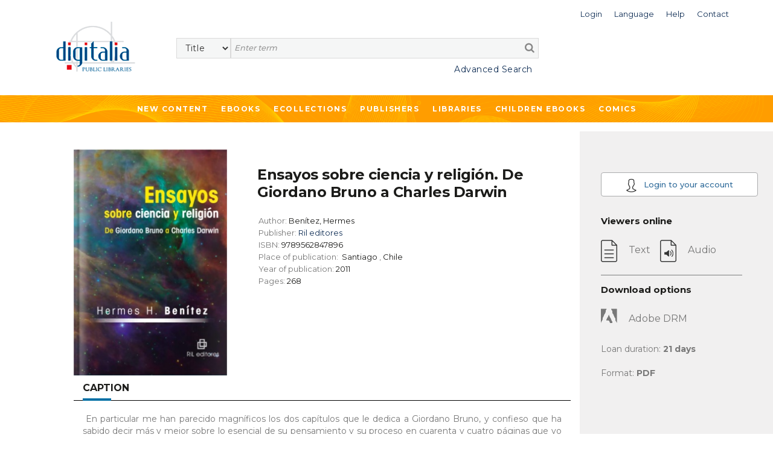

--- FILE ---
content_type: text/html;charset=UTF-8
request_url: https://public.digitaliapublishing.com/a/18520/ensayos-sobre-ciencia-y-religion.-de-giordano-bruno-a-charles-darwin
body_size: 39249
content:
<!DOCTYPE html>
<html lang="en">
<head>
    <title>Ensayos sobre ciencia y religión. De Giordano Bruno a Charles Darwin</title>
<meta http-equiv="Content-Type" content="text/html; charset=utf-8" />
<meta name="title" content="Ensayos sobre ciencia y religión. De Giordano Bruno a Charles Darwin" />
<meta name="description" content=" &nbsp;En particular me han parecido magn&iacute;ficos los dos cap&iacute;tulos que le dedica a Giordano Bruno, y confieso que ha sabido decir m&aacute;s y mejor sobre lo esencial de su pensamiento y su proceso en cuarenta y cuatro p&aacute;ginas que yo en mis doscientas y tantas: homenaje bien digno de Bruno en su cuarto centenario. (Doctor Ram&oacute;n G. Mendoza, Profesor de Florida International University, Autor de The Acentric Labyrinth. Giordano Brunos Prelude to Contemporary Cosmology) " />
<meta name="keywords" content="" />
<meta name="language" content="" />
<meta name="copyright" content="" />
<meta name="creator" content="" />
<meta name="generator" content="" />
<meta name="robots" content="index,follow" />
<meta name="viewport" content="width=device-width, initial-scale=1, maximum-scale=1, user-scalable=0">
<link rel="canonical" href="https://public.digitaliapublishing.com/a/18520/ensayos-sobre-ciencia-y-religion.-de-giordano-bruno-a-charles-darwin" />
<link rel="shortcut icon" href="https://public.digitaliapublishing.com/favicon.ico" />
<link rel="schema.DC" href="http://purl.org/dc/elements/1.1/" />
	<link rel="schema.DCTERMS" href="http://purl.org/dc/terms/" />
	<meta name="DC.title" content="Ensayos sobre ciencia y religión. De Giordano Bruno a Charles Darwin" />
	<meta name="DC.creator" content="Benítez, Hermes" />
	<meta name="DC.type" scheme="DCMIType" content="Book" />
	<meta name="DC.ISBN" content="9789562847896" />
	<meta name="DC.url" content="http://public.digitaliapublishing.com/a/18520/ensayos-sobre-ciencia-y-religion.-de-giordano-bruno-a-charles-darwin" />
<link rel="preconnect" href="https://fonts.googleapis.com">
<link rel="preconnect" href="https://fonts.gstatic.com" crossorigin>
<link rel="preconnect" href="https://fonts.googleapis.com">
<link rel="preconnect" href="https://fonts.gstatic.com" crossorigin>
<link href="https://fonts.googleapis.com/css2?family=Montserrat:wght@400;500;600;700&display=swap" rel="stylesheet">
<link rel="stylesheet" href="/assets/bootstrap/css/bootstrap.min.css" type="text/css">
<link rel="stylesheet" href="/assets/css/font-awesome.min.css" >
<link rel="stylesheet" href="/assets/owl-carousel/owl.carousel.css">
<link rel="stylesheet" href="/assets/owl-carousel/owl.theme.css">
<link rel="stylesheet" type="text/css" href="/plantilla/base/assets/css/style.css?v=202404151146" />
<link rel="stylesheet" type="text/css" href="/plantilla/101/assets/css/custom.css?v=202107211643" />
<link href="/assets/js/dl-menu/component.css" rel="stylesheet">
<script src="/assets/jquery-3.6.0.min.js"></script>
<script src="/assets/jquery-ui.min.js"></script>
<link rel="stylesheet" href="/assets/jquery-ui.css">
</head>
<body class="layout_0" >
<div class="container-fluid fullpage">


    <div class="container">
            <div class="head_digi">
                <div class="cabtop" style="margin:10px 0 30px 0">
        <div class="row">

            <div class="col-lg-12" style="padding-right: 0">
                <div class="dropdown usuario_topbar usuario_topbar_desk">
                        <div class="topbar_login">
                        <a class="dropdown-toggle iconTop "
                           data-toggle="dropdown">
                            <span>Login</span>
                        </a>

                        <ul class="dropdown-menu login_topbar">
                                <div class="container" id="loginHead">	
	<div class="row">

		<div class="col-sm-6 col-xs-6 login_sesion_usuario">
		<form action="/login" method="post" name="formaccesohead" class="form-inline pull-right">
					
				<h5 class="titulo_topbar_login">Existing customer</h5>
					
				<h6>Email</h6>	
				<input type="email"	class="form-control input-sm email" placeholder="Email" name="usuario" required>	
					
				<h6>Password</h6>	
				<input type="password" class="form-control input-sm" placeholder="Password" name="clave" required>	
					
				<a class="recpas" href="/recpas">I cannot access my account</a>
				
				
				<button class="enviar" type="submit">Submit</button>		
				
			</form>	
		</div>

		<div class="col-sm-6 col-xs-6 nuevo_usuario_login">
				
			<h5 class="titulo_topbar_login">NEW USER</h5>
				
			<p>Registering allows you to <strong>make lists in Digitalia and access the loan in Adobe DRM</strong>.</p>

<p>To register, you must access from the facilities or the website of an institution.</p>
<a href="/login" class="info">More info</a>
				
			</div>
		</div>		
</div>	
	
	
</ul>
                        </div>
                    <div class="dropdown idiomas">

		<a class="dropdown-toggle iconTop" type="button" id="dropdownMenuButton" data-toggle="dropdown" aria-haspopup="true" aria-expanded="false">
			<span>Language</span>
		</a>

		<ul class="dropdown-menu" aria-labelledby="dropdownMenuButton">

			<li class="slctd"><a
			href="/a/18520/ensayos-sobre-ciencia-y-religion.-de-giordano-bruno-a-charles-darwin/locale/en">
			<span>English</span></a></li>
			<li ><a
			href="/a/18520/ensayos-sobre-ciencia-y-religion.-de-giordano-bruno-a-charles-darwin/locale/es">
			<span>Español</span></a></li>
			</ul>

	</div>

<div>
                        <a class="iconTop"
                           href="/ar">
                            <span>Help</span>
                        </a>
                    </div>

                    <div>
                        <a class="iconTop" href="/w/7091">
                            <span>Contact</span>
                        </a>
                    </div>

                </div>
            </div>

            </div>


        <div class="row">

            <div class="col-sm-1 col-lg-2">
                <div class="logo_topbar_lg">

                    <a href="/">
                        <img class="img-responsive"
                             src="/plantilla/101/assets/images/logo.png"
                             alt="Digitalia Inc"/>
                    </a>
                </div>
            </div>


                <div class="col-sm-10 col-lg-10" style="margin-top: 15px">
                <div class="row row_usuario">
                        <div class="col-md-9">
                            </div>

                    </div>

                    <div class="row">
                        <div class="col-sm-12">
                            <div id="buscador">
    <form method="post" action="/fulltext" id="searchform" name="busqueda" accept-charset="UTF-8">
        <input name="logica_articulo" type="hidden" value="OR" />
        <div class="selectdiv">
            <select name="f0" id="_selectsearch" class="form-control">
                <option value="titulo">Title</option>
                <option value="autor">Author</option>
                <option value="isbn">ISBN</option>
                <option value="All">Full Text</option>
            </select>
       </div>

        <input class="inputbuscador form-control" required name="q0" type="text" placeholder="Enter term" />
        <button type="submit" name="go" id="go" data-name="go"> <i class="fa fa-search"></i></button>   
    </form>	 

    <div class="texto_busqueda_avanzada">
             <a href="/seav" class="avanzado">Advanced Search</a>
            
            <a href="/seav" class="avanzado_responsive"><img src="/plantilla/base/assets/img/buscador_avanzado.png"></a>        
    </div> 

</div>

</div>
                    </div>

                </div>

                    </div>
        </div>
    </div>
</div>
        </div>
        <div class="digi-navigation">
            <div class="container">
                <ul>

                    
<li class="first last"><a href="/novedades" id="item29" class="first last">New Content</a></li>
<li><a href="/ebooks_by_topic">Ebooks</a>
                        
<ul><li><strong>By subject</strong></li><li ><a href="/s/55/art">Art</a>
  <ul>  <li ><a href="/s/57/architecture---sculpture">Architecture & Sculpture</a>
    <ul>    </ul>  </li>  <li ><a href="/s/56/arts-in-general">Arts in general</a>
    <ul>    </ul>  </li>  <li ><a href="/s/164/design-and-fashion">Design and fashion</a>
    <ul>    </ul>  </li>  <li ><a href="/s/60/film-studies">Film studies</a>
    <ul>    </ul>  </li>  <li ><a href="/s/59/painting---decorative-arts">Painting & Decorative Arts</a>
    <ul>    </ul>  </li>  </ul></li><li ><a href="/s/121/children-books">Children books</a>
  <ul>  <li ><a href="/s/123/ages-3-5-years-old">Ages 3-5 Years Old</a>
    <ul>    </ul>  </li>  <li ><a href="/s/124/ages-6-8-years-old">Ages 6-8 Years Old</a>
    <ul>    </ul>  </li>  <li ><a href="/s/125/ages-9-12-years-old">Ages 9-12 Years Old</a>
    <ul>    </ul>  </li>  <li ><a href="/s/122/baby-2-years-old">Baby-2 Years Old</a>
    <ul>    </ul>  </li>  </ul></li><li ><a href="/s/131/cooking">Cooking</a>
  <ul>  </ul></li><li ><a href="/s/12/general-reference-works">General Reference Works</a>
  <ul>  <li ><a href="/s/13/bibliographies">Bibliographies</a>
    <ul>    </ul>  </li>  <li ><a href="/s/15/biography">Biography</a>
    <ul>    </ul>  </li>  <li ><a href="/s/14/encyclopedias---dictionaries">Encyclopedias & Dictionaries</a>
    <ul>    </ul>  </li>  </ul></li><li ><a href="/s/34/geography--anthropology">Geography, Anthropology</a>
  <ul>  <li ><a href="/s/39/anthropology">Anthropology</a>
    <ul>    </ul>  </li>  <li ><a href="/s/37/environmental-sciences">Environmental Sciences</a>
    <ul>    </ul>  </li>  <li ><a href="/s/40/folklore---popular-culture">Folklore & Popular Culture</a>
    <ul>    </ul>  </li>  <li ><a href="/s/35/geography--general-">Geography (General)</a>
    <ul>    </ul>  </li>  <li ><a href="/s/36/physical-geography">Physical Geography</a>
    <ul>    </ul>  </li>  </ul></li><li ><a href="/s/133/health--family-and-self-help">Health, family and Self-help</a>
  <ul>  <li ><a href="/s/136/family">Family</a>
    <ul>    </ul>  </li>  <li ><a href="/s/134/mind--body-and-spirituality">Mind, body and spirituality</a>
    <ul>    </ul>  </li>  <li ><a href="/s/135/self-help-and-personal-development">Self-help and personal development</a>
    <ul>    </ul>  </li>  </ul></li><li ><a href="/s/21/history">History</a>
  <ul>  <li ><a href="/s/23/archeology">Archeology</a>
    <ul>    </ul>  </li>  <li ><a href="/s/140/historia-de-europa--francia">Historia de Europa: Francia</a>
    <ul>    </ul>  </li>  <li ><a href="/s/22/history--general-">History (General)</a>
    <ul>    </ul>  </li>  <li ><a href="/s/28/history-of-africa">History of Africa</a>
    <ul>    </ul>  </li>  <li ><a href="/s/27/history-of-asia">History of Asia</a>
    <ul>    </ul>  </li>  <li ><a href="/s/24/history-of-europe">History of Europe</a>
    <ul>    </ul>  </li>  <li ><a href="/s/26/history-of-europe--portugal">History of Europe: Portugal</a>
    <ul>    </ul>  </li>  <li ><a href="/s/25/history-of-europe--spain">History of Europe: Spain</a>
    <ul>    </ul>  </li>  <li ><a href="/s/33/history-of-the-americas--latin-america">History of the Americas: Latin America</a>
    <ul>    </ul>  </li>  <li ><a href="/s/32/history-of-the-americas--north-america">History of the Americas: North America</a>
    <ul>    </ul>  </li>  <li ><a href="/s/31/history-of-the-americas--pre-columbian-america">History of the Americas: Pre-Columbian America</a>
    <ul>    </ul>  </li>  </ul></li><li ><a href="/s/98/language-and-linguistics">Language and Linguistics</a>
  <ul>  <li ><a href="/s/99/ele--espanol-como-lengua-extranjera-">ELE (Español como lengua extranjera)</a>
    <ul>    </ul>  </li>  <li ><a href="/s/142/grammar">Grammar</a>
    <ul>    </ul>  </li>  <li ><a href="/s/105/history-of-language">History of language</a>
    <ul>    </ul>  </li>  <li ><a href="/s/101/lexicology">Lexicology</a>
    <ul>    </ul>  </li>  <li ><a href="/s/167/linguistics">Linguistics</a>
    <ul>    </ul>  </li>  <li ><a href="/s/103/philosophy-of-language">Philosophy of language</a>
    <ul>    </ul>  </li>  <li ><a href="/s/102/phonetics">Phonetics</a>
    <ul>    </ul>  </li>  <li ><a href="/s/100/romance-language-studies">Romance language studies</a>
    <ul>    </ul>  </li>  </ul></li><li ><a href="/s/61/literary-criticism">Literary criticism</a>
  <ul>  <li ><a href="/s/73/latin-american-literature-">Latin American literature </a>
    <ul>    </ul>  </li>  <li ><a href="/s/72/spanish-literature-">Spanish literature </a>
    <ul>    </ul>  </li>  <li ><a href="/s/66/literary-history">Literary History</a>
    <ul>    </ul>  </li>  <li ><a href="/s/64/literature--theory">Literature, Theory</a>
    <ul>    </ul>  </li>  <li ><a href="/s/62/linguistics-and-philology">Linguistics and Philology</a>
    <ul>    </ul>  </li>  <li ><a href="/s/71/italian-literature-and-language">Italian literature and language</a>
    <ul>    </ul>  </li>  <li ><a href="/s/68/french-literature-and-language">French Literature and language</a>
    <ul>    </ul>  </li>  <li ><a href="/s/69/english-literature-and-language">English literature and language</a>
    <ul>    </ul>  </li>  <li ><a href="/s/63/greek--latin-literature-and-language">Greek- Latin literature and language</a>
    <ul>    </ul>  </li>  <li ><a href="/s/70/germanic-literature-and-language">Germanic literature and language</a>
    <ul>    </ul>  </li>  <li ><a href="/s/67/graphic-novels--comics-">Graphic novels (Comics)</a>
    <ul>    </ul>  </li>  <li ><a href="/s/65/poetry--general">Poetry, General</a>
    <ul>    </ul>  </li>  <li ><a href="/s/75/other-literatures-and-languages">Other Literatures and languages</a>
    <ul>    </ul>  </li>  </ul></li><li ><a href="/s/88/literature">Literature</a>
  <ul>  <li ><a href="/s/145/erotic-novel">Erotic novel</a>
    <ul>    </ul>  </li>  <li ><a href="/s/128/historical-fiction">Historical fiction</a>
    <ul>    </ul>  </li>  <li ><a href="/s/89/narrative">Narrative</a>
    <ul>    <li ><a href="/s/143/english-narrative">English Narrative</a>
      <ul>      </ul>    </li>    <li ><a href="/s/138/french-narrative">French narrative</a>
      <ul>      </ul>    </li>    <li ><a href="/s/93/latin-american-narrative">Latin American narrative</a>
      <ul>      </ul>    </li>    <li ><a href="/s/144/north-american-narrative">North American narrative</a>
      <ul>      </ul>    </li>    <li ><a href="/s/97/other-narratives-">Other narratives </a>
      <ul>      </ul>    </li>    <li ><a href="/s/92/spanish-narrative">Spanish narrative</a>
      <ul>      </ul>    </li>    </ul>  </li>  <li ><a href="/s/90/poetry">Poetry</a>
    <ul>    <li ><a href="/s/159/english-poetry">English poetry</a>
      <ul>      </ul>    </li>    <li ><a href="/s/137/french-poetry">French poetry</a>
      <ul>      </ul>    </li>    <li ><a href="/s/139/french-poetry">French poetry</a>
      <ul>      </ul>    </li>    <li ><a href="/s/95/latin-american-poetry">Latin American poetry</a>
      <ul>      </ul>    </li>    <li ><a href="/s/147/other-poetry">Other poetry</a>
      <ul>      </ul>    </li>    <li ><a href="/s/162/portuguese-poetry">Portuguese poetry</a>
      <ul>      </ul>    </li>    <li ><a href="/s/94/spanish-poetry">Spanish poetry</a>
      <ul>      </ul>    </li>    </ul>  </li>  <li ><a href="/s/130/romance">Romance</a>
    <ul>    </ul>  </li>  <li ><a href="/s/127/science-fiction---fantasy">Science fiction & Fantasy</a>
    <ul>    </ul>  </li>  <li ><a href="/s/91/theather">Theather</a>
    <ul>    <li ><a href="/s/157/english-theater">English theater</a>
      <ul>      </ul>    </li>    <li ><a href="/s/141/french-theater">French theater</a>
      <ul>      </ul>    </li>    <li ><a href="/s/106/latin-american-theater">Latin American theater</a>
      <ul>      </ul>    </li>    <li ><a href="/s/158/other-theater">Other theater</a>
      <ul>      </ul>    </li>    <li ><a href="/s/96/spanish-theater">Spanish theater</a>
      <ul>      </ul>    </li>    </ul>  </li>  <li ><a href="/s/129/thriller---suspense">Thriller & Suspense</a>
    <ul>    </ul>  </li>  </ul></li><li ><a href="/s/76/performing-arts">Performing Arts</a>
  <ul>  <li ><a href="/s/79/dance">Dance</a>
    <ul>    </ul>  </li>  <li ><a href="/s/78/music">Music</a>
    <ul>    </ul>  </li>  <li ><a href="/s/77/theater---drama">Theater / Drama</a>
    <ul>    </ul>  </li>  </ul></li><li ><a href="/s/16/philosophy--psychology--religion">Philosophy, Psychology, Religion</a>
  <ul>  <li ><a href="/s/19/mythology">Mythology</a>
    <ul>    </ul>  </li>  <li ><a href="/s/17/philosophy--ethics">Philosophy, Ethics</a>
    <ul>    </ul>  </li>  <li ><a href="/s/20/psychology">Psychology</a>
    <ul>    </ul>  </li>  <li ><a href="/s/18/religion-s-">Religion(s)</a>
    <ul>    </ul>  </li>  </ul></li><li ><a href="/s/50/political-science-and-law">Political Science and Law</a>
  <ul>  <li ><a href="/s/52/colonies-and-colonization">Colonies and colonization</a>
    <ul>    </ul>  </li>  <li ><a href="/s/53/emigration-and-immigration">Emigration and immigration</a>
    <ul>    </ul>  </li>  <li ><a href="/s/54/law">Law</a>
    <ul>    </ul>  </li>  <li ><a href="/s/51/political-science--general-">Political Science (General)</a>
    <ul>    </ul>  </li>  </ul></li><li ><a href="/s/80/science--technology--medicine">Science, Technology, Medicine</a>
  <ul>  <li ><a href="/s/86/engineering">Engineering</a>
    <ul>    </ul>  </li>  <li ><a href="/s/82/medicine">Medicine</a>
    <ul>    </ul>  </li>  <li ><a href="/s/81/sciences-">Sciences </a>
    <ul>    </ul>  </li>  <li ><a href="/s/83/technology-and-computing">Technology and computing</a>
    <ul>    </ul>  </li>  <li ><a href="/s/87/biology-and-natural-sciences">Biology and natural sciences</a>
    <ul>    </ul>  </li>  <li ><a href="/s/107/agriculture">Agriculture</a>
    <ul>    </ul>  </li>  </ul></li><li ><a href="/s/42/social-sciences">Social Sciences</a>
  <ul>  <li ><a href="/s/49/cultural-studies">Cultural Studies</a>
    <ul>    </ul>  </li>  <li ><a href="/s/44/economics-and-business">Economics and Business</a>
    <ul>    </ul>  </li>  <li ><a href="/s/84/education">Education</a>
    <ul>    </ul>  </li>  <li ><a href="/s/47/gender-and-women-studies">Gender and Women Studies</a>
    <ul>    </ul>  </li>  <li ><a href="/s/48/media-studies--journ.--tv--etc-">Media Studies (Journ., TV, etc)</a>
    <ul>    </ul>  </li>  <li ><a href="/s/43/social-sciences--general-">Social Sciences (General)</a>
    <ul>    </ul>  </li>  <li ><a href="/s/45/sociology">Sociology</a>
    <ul>    <li ><a href="/s/46/statistics">Statistics</a>
      <ul>      </ul>    </li>    </ul>  </li>  </ul></li><li ><a href="/s/165/teen---young-adult-books">Teen & Young Adult Books</a>
  <ul>  <li ><a href="/s/126/teen---young-adult-fiction">Teen & Young Adult Fiction</a>
    <ul>    </ul>  </li>  <li ><a href="/s/166/teen---young-adult-non-fiction">Teen & Young Adult Non Fiction</a>
    <ul>    </ul>  </li>  </ul></li><li ><a href="/s/41/travel---sports">Travel & Sports</a>
  <ul>  </ul></li></ul></li>

                    <li><a href="/co">Ecollections</a>
                                <ul>
                                    <li>
                                            <a href="/co/17">Art </a>
                                        </li>
                                    <li>
                                            <a href="/co/1387">Biographies & Memoirs</a>
                                        </li>
                                    <li>
                                            <a href="/co/1382">Children ebooks</a>
                                        </li>
                                    <li>
                                            <a href="/co/11">Cinema Studies</a>
                                        </li>
                                    <li>
                                            <a href="/co/1386">Clásicos de la literatura</a>
                                        </li>
                                    <li>
                                            <a href="/co/1391">Classics of Philosophy and Thinking</a>
                                        </li>
                                    <li>
                                            <a href="/co/2765">Comics</a>
                                        </li>
                                    <li>
                                            <a href="/co/2766">Comics (international languages)</a>
                                        </li>
                                    <li>
                                            <a href="/co/1777">Cooking</a>
                                        </li>
                                    <li>
                                            <a href="/co/24">Economics and Business</a>
                                        </li>
                                    <li>
                                            <a href="/co/1392">Education</a>
                                        </li>
                                    <li>
                                            <a href="/co/21">Engineering</a>
                                        </li>
                                    <li>
                                            <a href="/co/1796">Historical fiction</a>
                                        </li>
                                    <li>
                                            <a href="/co/10">History </a>
                                        </li>
                                    <li>
                                            <a href="/co/1778">Languages</a>
                                        </li>
                                    <li>
                                            <a href="/co/1390">Literature & Fiction. Narrative </a>
                                        </li>
                                    <li>
                                            <a href="/co/1388">Literature: Poetry</a>
                                        </li>
                                    <li>
                                            <a href="/co/1099">Medicine</a>
                                        </li>
                                    <li>
                                            <a href="/co/25">Philosophy</a>
                                        </li>
                                    <li>
                                            <a href="/co/22">Political Science</a>
                                        </li>
                                    <li>
                                            <a href="/co/26">Religion and Mythology</a>
                                        </li>
                                    <li>
                                            <a href="/co/651">Romance</a>
                                        </li>
                                    <li>
                                            <a href="/co/23">Science</a>
                                        </li>
                                    <li>
                                            <a href="/co/1395">Science fiction</a>
                                        </li>
                                    <li>
                                            <a href="/co/1478">Self-help</a>
                                        </li>
                                    <li>
                                            <a href="/co/4982">Sports</a>
                                        </li>
                                    <li>
                                            <a href="/co/5050">Technology</a>
                                        </li>
                                    <li>
                                            <a href="/co/1599">Teenager & Young adult</a>
                                        </li>
                                    <li>
                                            <a href="/co/20">Thriller & Suspense</a>
                                        </li>
                                    <li>
                                            <a href="/co/1779">Travel</a>
                                        </li>
                                    </ul>
                            </li>





                      
<li class="open first"><a href="/ebooks" id="item45" class="open first">Publishers</a>
<ul>
<li class="first"><a href="/w/7096/publishers" id="item31" class="first">What we offer</a></li>

<li class="last"><a href="/ebooks" id="item30" class="last">List of publishers</a></li>
</ul>
</li>

<li class="last"><a href="/w/7095/libraries" id="item27" class="last">Libraries</a></li>
<li>
                            <a href="/co/1382">
                                Children ebooks</a>
                        </li>

                        <li>
                            <a href="/co/2765">
                                Comics
                            </a>
                        </li>
                    </ul>
            </div>
        </div>


    <div class="container-fluid pagina_book cuerpo_articulo">
            <div class="row">

                        <div class="cuerpo_blanco col-lg-offset-1 col-lg-8 col-md-offset-0 col-md-9 col-xs-12 contenedor_portada_descripcion_articulo">
                            <div class="row">                                       
                                <div class="col-sm-5 col-lg-4 col-xs-6 contenedor_imagen_articulo">
                                 <img src="/plantilla/base/assets/images/efecto-portada.png" class="efecto_portada"/>
                                    <img src="/recurso/articulo/18520_1.jpg" alt="Ensayos sobre ciencia y religión. De Giordano Bruno a Charles Darwin" class="portada"/>

</div>

                                <div class="col-sm-7 col-lg-8 col-xs-6 descripcion_ficha">
                                    <h1 class="titulo titulo_ficha_articulo">Ensayos sobre ciencia y religión. De Giordano Bruno a Charles Darwin</h1>

                                    <ul>
                                        <li>
                                                Author: <strong>Benítez, Hermes</strong>
                                            </li>
                                        <li>
                                                Publisher:
                                                <strong><a href="/s/e/126">
                                                        Ril editores</a>
                                                    </strong>

                                                    </li>

                                            <li>
                                                    ISBN:<strong> 9789562847896</strong>
                                                </li>
                                            <li>
                                                    Place of publication:&nbsp;

                                                    <strong> Santiago</strong> ,
                                                    <strong>Chile</strong>
                                                    </li>
                                            <li>
                                                    Year of publication:<strong>
                                                        2011</strong>
                                                </li>
                                            <li>
                                                    Pages:<strong>
                                                        268</strong>
                                                </li>
                                            </ul>

                                    </div>

                                <div class="col-xs-12">
                                    <div class="pestanas_collapse">                           
                                            <div class="responsiveTabs">
                                                <ul id="btn_pestanas" class="nav nav-tabs">
                                                    <li class="active"><a id="btnCajaDesc" class="btn_collapse"  href="#contenidoDescripcion" data-toggle="tab" style="color:#1c1c1a">Caption</a></li>
                                                        
                                                    </ul>
                                                <div class="linea_division_pestanas"></div> 
                                                
                                                <div id="myTabContent" class="tab-content" >
                                                    <div class="tab-pane fade in active" id="contenidoDescripcion">
                                                        <p>&nbsp;En particular me han parecido magn&iacute;ficos los dos cap&iacute;tulos que le dedica a Giordano Bruno, y confieso que ha sabido decir m&aacute;s y mejor sobre lo esencial de su pensamiento y su proceso en cuarenta y cuatro p&aacute;ginas que yo en mis doscientas y tantas: homenaje bien digno de Bruno en su cuarto centenario. (Doctor Ram&oacute;n G. Mendoza, Profesor de Florida International University, Autor de The Acentric Labyrinth. Giordano Brunos Prelude to Contemporary Cosmology)</p></div>
                                                    <div class="tab-pane fade" id="contenidoTabla">
                                                        <ul id="treetoc"><li>Cover</li><li>Title page</li><li>Copyright page</li><li>Índice</li><li>Índice </li><li>Giordano Bruno, precursor de la ciencia moderna<ul><li>Introducción</li><li>Las grandes tesis de la cosmología bruniana</li><li>Giordano Bruno y la constitución de la ciencia moderna</li><li>Conclusión</li><li>Notas</li></ul></li><li>El proceso y ejecución de Giordano  Bruno, cuatro siglo después. <ul><li>Introducción</li><li>I. Los motivos de la condena y muerte de Bruno</li><li>II. Una visión acrítica del proceso y la ejecución de Bruno</li><li>III. El legado de Giordano Bruno y una lección histórica</li><li>Notas</li></ul></li><li>El caso Galileo y las raíces del  conflicto entre religión y ciencia en  la época moderna<ul><li> Introducción</li><li>Antecedentes del conflicto entre Galileo y la Iglesia</li><li>La diferenciación de esferas</li><li>Las raíces del conflicto entre Galileo y la Iglesia</li><li>Los descubrimientos de Pietro Redondi</li><li>Consideraciones finales</li><li>Notas </li></ul></li><li>El mito de la rehabilitación  de Galileo <ul><li>Introducción</li><li>La necesidad de una «rehabilitación»</li><li>El Informe Final</li><li>Examen del Informe Final </li><li>Sacándole dividendos a la «Rehabilitación»</li><li>Conclusiones finales </li><li>«A confesión de parte... »</li><li>Notas</li><li>El Escándalo Paschini: una nueva demostración de  la verdadera actitud de la Iglesia Católica hacia  Galileo y su obra (*)</li><li>Notas</li></ul></li><li>René Descartes: entre la razón y la fe <ul><li>Introducción</li><li>Mithos y Logos </li><li>Descartes, pensador de transición</li><li>La ambiguedad de la distinción cartesiana entre  razón y fe</li><li> Triunfo y fracaso del compromiso cartesiano</li><li>Notas</li></ul></li><li>Descartes y la concepción galileana de las relaciones entre ciencia y religión<ul><li>Descartes y Galileo</li><li>Descartes y la concepción galileana de las  relaciones entre ciencia y religión </li><li>Dos deudas de Descartes con el pensamiento de  Galileo </li><li>Conclusión </li><li>Notas</li></ul></li><li>Ciencia y religión en el pensamiento de Isaac Newton<ul><li>Introducción</li><li>La internalización del conflicto entre ciencia y  religión en Inglaterra</li><li>La doble vertiente del pensamiento newtoniano</li><li>El separatismo de Newton</li><li>Las razones del inconsistente separatismo de Newton</li><li> El abandono final del separatismo newtoniano</li><li>Conclusiones </li><li>Notas</li></ul></li><li>Charles Darwin y la religión<ul><li>Introducción</li><li>La desconversión religiosa de Darwin</li><li>Darwin y el argumento del diseño</li><li>El ateísmo metodológico de Darwin</li><li>La religiosidad de Darwin</li><li>Notas</li></ul></li><li>A modo de conclusión general  de este libro<ul><li>1.</li><li>2.</li><li>3.</li></ul></li><li> Ensayo bibliográfico<ul><li>Ciencia y religión</li><li>Bruno (1548-1600)</li><li>Galileo (1564-1642)</li><li>Descartes (1596-1650)</li><li>Newton (1642-1727)</li><li>Darwin (1809-1882)</li></ul></li></ul></div>
                                                </div>
                                            </div>  
                                    </div>

                                </div>  

                                <div class="col-sm-offset-1 col-sm-8 col-xs-11 migas_de_pan">
                                    <h3>   Subjects</h3>
                                    <div class="linea_division_pestanas"></div>
                                    <ul class="ariadna prod ariadna2 ariadna3"><li class="ariadna"><a href="/s/80/science--technology--medicine">Science, Technology, Medicine</a> <span class="divider">></span> </li><li class="slctd"><a href="/s/81/sciences-">Sciences </a></li></ul>
                                </div> 


                                <div class="col-xs-offset-1 col-xs-10 btn_volver_ficha">
                                    <div class="volver_articulo">
                                        <a href="javascript:history.go(-1)" class="btn btn-info" id="btnback">
                                            Back</a>
                                    </div>
                                </div>                       
                            
                            </div>
                        </div>


                        <div class="sidebar_book col-lg-3 col-md-offset-0 col-md-3 col-xs-12">
                            <div class="info_articulo">

    <div class="btn-registro-ficha">
            <a href="/login" class="btn btn-info registro">
                <img src="/plantilla/base/assets/images/user_article.png">
                Login to your account</a>
        </div>
    <h3>Viewers online</h3>

    <ul class="visores">
                <li class="no_disponible">
                        <img src="/plantilla/base/assets/images/icono_texto.png"/>
                        <span>Text</span> &nbsp;&nbsp;
                        <img src="/plantilla/base/assets/images/icono_audio.png" alt="Audio"/>
                         <span>Audio</span>
                    </li>

                            </ul>



        <hr>

            <h3>Download options</h3>

            <ul class="visores">

                <li class="no_disponible">
                    <img src="/plantilla/base/assets/images/icono_adobe_no-disponible.png"
                         alt="Adobe DRM"/>
                    <span>Adobe DRM</span>
                </li>

                <li>Loan duration: <strong>21&nbsp;days</strong>
                </li>
                <li>Format: <strong>PDF</strong></li>

            </ul>

        </div> 

</div>

                </div>

        </div>


<footer>

	</footer>	


<div class="container-fluid subfooter">

	<div class="row">		
			<div class="col-md-3 col-sm-4 columnas_footer">
				<ul>
                    
<li class="first"><a href="/novedades" id="item32" class="first">New content</a></li>

<li class=""><a href="/ebooks_by_topic" id="item33" class="">Ebooks</a></li>

<li class="last"><a href="/co" id="item35" class="last">Ecollections</a></li>
</ul>
			</div>	
			<div class="col-md-3 col-sm-4 columnas_footer">				
				<ul>
                    
<li class="first"><a href="/ebooks" id="item36" class="first">List of publishers</a></li>

<li class=""><a href="/w/7096/publishers" id="item37" class="">What we offer to publishers</a></li>

<li class="last"><a href="/w/7095/libraries" id="item28" class="last">Libraries</a></li>
</ul>
			</div>
			<div class="col-md-2 col-sm-4 columnas_footer">				
				<ul>
                    
<li class="first"><a href="/w/7102/contact" id="item40" class="first">Contacto</a></li>

<li class="last"><a href="/ar/" id="item41" class="last">Help</a></li>
</ul>
			</div>
			<div class="col-md-1 col-sm-2 icono_redes_footer">
				<ul>
					<li>
						<a href="https://www.facebook.com/Digitalia-198077416899963/" target="_blank">
							<i class="fa fa-facebook" aria-hidden="true"></i>
						</a>
					</li>
					<li>
						<a href="https://www.youtube.com/channel/UCnEmg9NKx7MXWtPB9QqjXnA" target="_blank">
							<i class="fa fa-youtube-play" aria-hidden="true"></i>
						</a></li>
					<li>
						<a href="https://www.linkedin.com/company/digitalia-inc./" target="_blank">
							<i class="fa fa-linkedin" aria-hidden="true"></i>
						</a>
					</li>
				</ul>

			</div>
			<div class="col-md-3 col-sm-10 input_suscripcion_container ">
			
			    <p class="suscrip_boletin">SUBSCRIBE TO OUR NEWSLETTER</p>

<form accept-charset="UTF-8" id="suscripcionFooter" method="post" name="busqueda"><input class="suscripcion_footer" id="sus_boletin" name="q0" onclick="suscripcion()" placeholder="Email" readonly="readonly" required="" size="20" type="text" /><button class="enviar_suscripcion" type="button">&gt;&gt;</button></form>

<p class="politicas_suscripcion">By subscribing, you accept our <a class="politica_privacidad" href="/w/14">Privacy Policy </a></p>
</div>		
	</div>
	<div class="derechos_footer">
		<ul>
			 
<li class="first"><a href="/w/7015/terms---conditions" id="item42" class="first">Terms of use</a></li>

<li class=""><a href="/w/7014/digitalia-publishing-privacy-policy" id="item43" class="">Privacy Policy</a></li>

<li class="last"><a href="/w/7086/cookies-policy" id="item44" class="last">Cookies policy</a></li>
</ul>
		<span class="texto_derechos_reservados"> <p>&#169;2010 - 2026 Digitalia - All rights reserved</p> </span>
	</div>
</div>



<script>

	function suscripcion (url){
		window.open("/subscribe.jsp", "Suscríbase a nuestro Boletín")
	}

</script>

</div>
<script type="text/javascript" src="/assets/bootstrap/js/bootstrap.min.js"></script>
<script src="/assets/owl-carousel/owl.carousel.js"></script>
<script src="/assets/js/dl-menu/modernizr.custom.js"></script>
<script src="/assets/js/dl-menu/jquery.dlmenu.js"></script>
<script src="/assets/js/jquery.ellipsis.js"></script>
<script src="/assets/sweetalert/lib/sweet-alert.js"></script>
<link rel="stylesheet" href="/assets/sweetalert/lib/sweet-alert.css">
<script src="/assets/owl-carousel/owl.carousel.js"></script>
<script src="/assets/jquery-fileDownload/jquery.fileDownload.js"></script>
<script src="/assets/js/general.js?v=202307060715"></script>
<script src="/assets/listasPersonales/listasPersonales.js?v=202104071643"></script>
<script src="/plantilla/101/assets/js/custom.js"></script>
</body>
</html>
